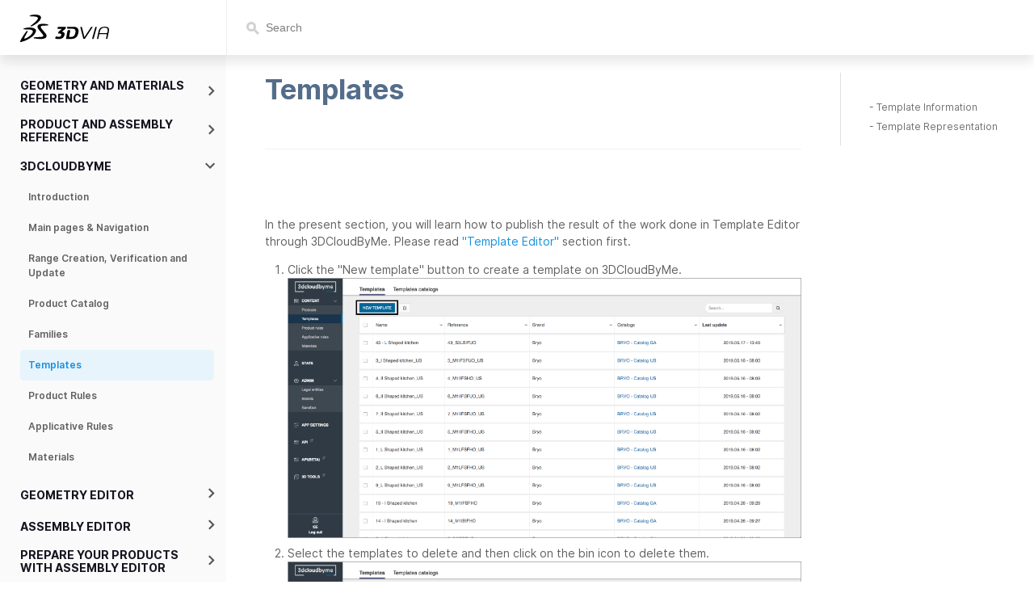

--- FILE ---
content_type: text/html
request_url: http://kitchen-doc.by.me/docs/range/3dcloud/3ddb_templates.html
body_size: 29247
content:
<!DOCTYPE html><html lang="en"><head><meta charSet="utf-8"/><meta http-equiv="X-UA-Compatible" content="IE=edge"/><title>Templates · HomeByMe for Kitchen Retailers Documentation</title><meta name="viewport" content="width=device-width, initial-scale=1.0"/><meta name="generator" content="Docusaurus"/><meta name="description" content="## &amp;nbsp;"/><meta name="docsearch:version" content="released"/><meta name="docsearch:language" content="en"/><meta property="og:title" content="Templates · HomeByMe for Kitchen Retailers Documentation"/><meta property="og:type" content="website"/><meta property="og:url" content="/index.html"/><meta property="og:description" content="## &amp;nbsp;"/><meta name="twitter:card" content="summary"/><meta name="robots" content="noindex"/><link rel="shortcut icon" href="/img/favicon/hbm.png"/><link rel="stylesheet" href="//cdnjs.cloudflare.com/ajax/libs/highlight.js/9.12.0/styles/default.min.css"/><script type="text/javascript" src="https://buttons.github.io/buttons.js"></script><script type="text/javascript" src="/js/ui.js"></script><script type="text/javascript" src="/js/search.js"></script><script src="https://unpkg.com/vanilla-back-to-top@7.1.14/dist/vanilla-back-to-top.min.js"></script><script>
        document.addEventListener('DOMContentLoaded', function() {
          addBackToTop(
            {"zIndex":100}
          )
        });
        </script><script src="/js/scrollSpy.js"></script><link rel="stylesheet" href="/css/main.css"/><script src="/js/codetabs.js"></script></head><body class="sideNavVisible separateOnPageNav"><div class="fixedHeaderContainer"><div class="headerWrapper wrapper"><header><a href="/"><img class="logo" src="/img/logos/Logo_3Dvia_black.svg" alt="HomeByMe for Kitchen Retailers Documentation"/></a><a href="/versions.html"><h3>released</h3></a><div class="navigationWrapper navigationSlider"><nav class="slidingNav"><ul class="nav-site nav-site-internal"><li class=""><a target="_self"></a></li></ul></nav></div></header></div></div><div class="navPusher singleRowMobileNav"><div class="docMainWrapper wrapper"><div class="docsNavContainer" id="docsNav"><nav class="toc"><div class="toggleNav"><section class="navWrapper wrapper"><div class="navBreadcrumb wrapper"><div class="navToggle" id="navToggler"><div class="hamburger-menu"><div class="line1"></div><div class="line2"></div><div class="line3"></div></div></div><h2><i>›</i><span>3DCloudByMe</span></h2><div class="tocToggler" id="tocToggler"><i class="icon-toc"></i></div></div><div class="navGroups"><div class="navGroup"><h3 class="navGroupCategoryTitle collapsible">Geometry and Materials Reference<span class="arrow"><svg width="24" height="24" viewBox="0 0 24 24"><path fill="#565656" d="M7.41 15.41L12 10.83l4.59 4.58L18 14l-6-6-6 6z"></path><path d="M0 0h24v24H0z" fill="none"></path></svg></span></h3><ul class="hide"><li class="navListItem"><a class="navItem" href="/docs/range/geometry-material-ref/materials_introduction.html">ByMe Geometry and Materials Reference</a></li><li class="navListItem"><a class="navItem" href="/docs/range/geometry-material-ref/geometry_import.html">Import Geometries</a></li><li class="navListItem"><a class="navItem" href="/docs/range/geometry-material-ref/geometry_materials.html">Import Materials</a></li><li class="navListItem"><a class="navItem" href="/docs/range/geometry-material-ref/geometry_lod.html">Level of Details (LOD) and Simplification</a></li><li class="navListItem"><a class="navItem" href="/docs/range/geometry-material-ref/geometry_lights.html">Product Lights</a></li><li class="navListItem"><a class="navItem" href="/docs/range/geometry-material-ref/geometry_recommendations.html">Recommendations</a></li><li class="navListItem"><a class="navItem" href="/docs/range/geometry-material-ref/geometry_variability.html">Preparing Models for Variability</a></li></ul></div><div class="navGroup"><h3 class="navGroupCategoryTitle collapsible">Product and Assembly Reference<span class="arrow"><svg width="24" height="24" viewBox="0 0 24 24"><path fill="#565656" d="M7.41 15.41L12 10.83l4.59 4.58L18 14l-6-6-6 6z"></path><path d="M0 0h24v24H0z" fill="none"></path></svg></span></h3><ul class="hide"><li class="navListItem"><a class="navItem" href="/docs/range/product-assembly-ref/assembly_products.html">Products</a></li><li class="navListItem"><a class="navItem" href="/docs/range/product-assembly-ref/assembly_pub_materials.html">Publication Materials</a></li><li class="navListItem"><a class="navItem" href="/docs/range/product-assembly-ref/assembly_parameters.html">Product Parameters</a></li><li class="navListItem"><a class="navItem" href="/docs/range/product-assembly-ref/assembly_working.html">Assemblies</a></li><li class="navListItem"><a class="navItem" href="/docs/range/product-assembly-ref/assembly_generic.html">Generic Products</a></li><li class="navListItem"><a class="navItem" href="/docs/range/product-assembly-ref/concepts_productrules.html">Product Rules</a></li><li class="navListItem"><a class="navItem" href="/docs/range/product-assembly-ref/assembly_overrides.html">Overrides</a></li><li class="navListItem"><a class="navItem" href="/docs/range/product-assembly-ref/assembly_collisions.html">Behaviors</a></li><li class="navListItem"><a class="navItem" href="/docs/range/product-assembly-ref/products_expired.html">Handling Expired Products</a></li><li class="navListItem"><a class="navItem" href="/docs/range/product-assembly-ref/products_priorities.html">Product Rank for Catalog Search</a></li></ul></div><div class="navGroup"><h3 class="navGroupCategoryTitle collapsible">3DCloudByMe<span class="arrow"><svg width="24" height="24" viewBox="0 0 24 24"><path fill="#565656" d="M7.41 15.41L12 10.83l4.59 4.58L18 14l-6-6-6 6z"></path><path d="M0 0h24v24H0z" fill="none"></path></svg></span></h3><ul class="hide"><li class="navListItem"><a class="navItem" href="/docs/range/3dcloud/3ddb_introduction.html">Introduction</a></li><li class="navListItem"><a class="navItem" href="/docs/range/3dcloud/3ddb_ui.html">Main pages &amp; Navigation</a></li><li class="navListItem"><a class="navItem" href="/docs/range/3dcloud/3ddb_products.html">Range Creation, Verification and Update</a></li><li class="navListItem"><a class="navItem" href="/docs/range/3dcloud/3ddb_catalogs.html">Product Catalog</a></li><li class="navListItem"><a class="navItem" href="/docs/range/3dcloud/3ddb_families.html">Families</a></li><li class="navListItem navListItemActive"><a class="navItem" href="/docs/range/3dcloud/3ddb_templates.html">Templates</a></li><li class="navListItem"><a class="navItem" href="/docs/range/3dcloud/3ddb_productrules.html">Product Rules</a></li><li class="navListItem"><a class="navItem" href="/docs/range/3dcloud/3ddb_apprules.html">Applicative Rules</a></li><li class="navListItem"><a class="navItem" href="/docs/range/3dcloud/3ddb_materials.html">Materials</a></li></ul></div><div class="navGroup"><h3 class="navGroupCategoryTitle collapsible">Geometry Editor<span class="arrow"><svg width="24" height="24" viewBox="0 0 24 24"><path fill="#565656" d="M7.41 15.41L12 10.83l4.59 4.58L18 14l-6-6-6 6z"></path><path d="M0 0h24v24H0z" fill="none"></path></svg></span></h3><ul class="hide"><li class="navListItem"><a class="navItem" href="/docs/range/geometry-editor/geometry_introduction.html">Introduction Geometry Editor</a></li><li class="navListItem"><a class="navItem" href="/docs/range/geometry-editor/geometry_ui.html">Working with Geometry Editor</a></li></ul></div><div class="navGroup"><h3 class="navGroupCategoryTitle collapsible">Assembly Editor<span class="arrow"><svg width="24" height="24" viewBox="0 0 24 24"><path fill="#565656" d="M7.41 15.41L12 10.83l4.59 4.58L18 14l-6-6-6 6z"></path><path d="M0 0h24v24H0z" fill="none"></path></svg></span></h3><ul class="hide"><li class="navListItem"><a class="navItem" href="/docs/range/assembly-editor/assembly_introduction.html">Introduction</a></li><li class="navListItem"><a class="navItem" href="/docs/range/assembly-editor/assembly_ui.html">Feature details</a></li></ul></div><div class="navGroup"><h3 class="navGroupCategoryTitle collapsible">Prepare your Products with Assembly Editor<span class="arrow"><svg width="24" height="24" viewBox="0 0 24 24"><path fill="#565656" d="M7.41 15.41L12 10.83l4.59 4.58L18 14l-6-6-6 6z"></path><path d="M0 0h24v24H0z" fill="none"></path></svg></span></h3><ul class="hide"><li class="navListItem"><a class="navItem" href="/docs/range/use-assembly-editor/position_legs.html">Define Leg Position</a></li><li class="navListItem"><a class="navItem" href="/docs/range/use-assembly-editor/position_handles.html">Define Handle Position and Orientation</a></li><li class="navListItem"><a class="navItem" href="/docs/range/use-assembly-editor/position_plinths.html">Define Plinth Position</a></li><li class="navListItem"><a class="navItem" href="/docs/range/use-assembly-editor/position_risers.html">Define Riser Position</a></li><li class="navListItem"><a class="navItem" href="/docs/range/use-assembly-editor/position_worktops.html">Define Worktop Position</a></li><li class="navListItem"><a class="navItem" href="/docs/range/use-assembly-editor/position_cutouts.html">Define Worktop Cut-Out Position</a></li><li class="navListItem"><a class="navItem" href="/docs/range/use-assembly-editor/position_wallpanels.html">Define Wall Panel and Wall Edge Strip Position</a></li><li class="navListItem"><a class="navItem" href="/docs/range/use-assembly-editor/position_cornices.html">Define Cornice Position</a></li><li class="navListItem"><a class="navItem" href="/docs/range/use-assembly-editor/position_decostrips.html">Define Decoration Strip Position</a></li><li class="navListItem"><a class="navItem" href="/docs/range/use-assembly-editor/prepare_cabeditor.html">Prepare Products for the Cabinet Editor</a></li></ul></div><div class="navGroup"><h3 class="navGroupCategoryTitle collapsible">Template Editor<span class="arrow"><svg width="24" height="24" viewBox="0 0 24 24"><path fill="#565656" d="M7.41 15.41L12 10.83l4.59 4.58L18 14l-6-6-6 6z"></path><path d="M0 0h24v24H0z" fill="none"></path></svg></span></h3><ul class="hide"><li class="navListItem"><a class="navItem" href="/docs/range/template-editor/template_introduction.html">Introduction to Templates</a></li><li class="navListItem"><a class="navItem" href="/docs/range/template-editor/template_groups.html">Template and Product Groups</a></li><li class="navListItem"><a class="navItem" href="/docs/range/template-editor/template_circulation.html">Areas of Circulation</a></li><li class="navListItem"><a class="navItem" href="/docs/range/template-editor/template_constraints.html">Create Constraints</a></li><li class="navListItem"><a class="navItem" href="/docs/range/template-editor/template_generic.html">Generic Templates</a></li><li class="navListItem"><a class="navItem" href="/docs/range/template-editor/template_maintain.html">Templates and Modified Products</a></li><li class="navListItem"><a class="navItem" href="/docs/range/template-editor/template_overload_parameter.html">Template Overload Parameters</a></li><li class="navListItem"><a class="navItem" href="/docs/range/template-editor/template_room_layout_impact.html">Room&#x27;s Layout Impact</a></li></ul></div><div class="navGroup"><h3 class="navGroupCategoryTitle collapsible">Template Creation Best Practices<span class="arrow"><svg width="24" height="24" viewBox="0 0 24 24"><path fill="#565656" d="M7.41 15.41L12 10.83l4.59 4.58L18 14l-6-6-6 6z"></path><path d="M0 0h24v24H0z" fill="none"></path></svg></span></h3><ul class="hide"><li class="navListItem"><a class="navItem" href="/docs/range/template-best-practices/best_template.html">Around Templates</a></li><li class="navListItem"><a class="navItem" href="/docs/range/template-best-practices/best_templatestrategy.html">Template Strategy</a></li><li class="navListItem"><a class="navItem" href="/docs/range/template-best-practices/best_ishapes.html">I-Shape Templates</a></li><li class="navListItem"><a class="navItem" href="/docs/range/template-best-practices/best_lshapes.html">L-Shape Templates</a></li><li class="navListItem"><a class="navItem" href="/docs/range/template-best-practices/best_llshapes.html">ll-Shape Templates</a></li><li class="navListItem"><a class="navItem" href="/docs/range/template-best-practices/best_Ushapes.html">U-Shapes Templates</a></li></ul></div><div class="navGroup"><h3 class="navGroupCategoryTitle collapsible">Set up your Range through 3DCloudByMe<span class="arrow"><svg width="24" height="24" viewBox="0 0 24 24"><path fill="#565656" d="M7.41 15.41L12 10.83l4.59 4.58L18 14l-6-6-6 6z"></path><path d="M0 0h24v24H0z" fill="none"></path></svg></span></h3><ul class="hide"><li class="navListItem"><a class="navItem" href="/docs/range/setup-3dcloud/setup_intro.html">Set Up your Range through 3DCloudByMe</a></li><li class="navListItem"><a class="navItem" href="/docs/range/setup-3dcloud/setup_materials.html">Set Up Materials</a></li><div class="navGroup subNavGroup"><h4 class="navGroupSubcategoryTitle">Set Up Products</h4><ul><li class="navListItem"><a class="navItem" href="/docs/range/setup-3dcloud/products/setup_legs.html">Set Up Legs</a></li><li class="navListItem"><a class="navItem" href="/docs/range/setup-3dcloud/products/setup_handles.html">Set Up Handles</a></li><li class="navListItem"><a class="navItem" href="/docs/range/setup-3dcloud/products/setup_plinths.html">Set Up Plinths</a></li><li class="navListItem"><a class="navItem" href="/docs/range/setup-3dcloud/products/setup_risers.html">Set Up Risers</a></li><li class="navListItem"><a class="navItem" href="/docs/range/setup-3dcloud/products/setup_coverpanels.html">Set Up Cover Panels</a></li><li class="navListItem"><a class="navItem" href="/docs/range/setup-3dcloud/products/setup_worktops.html">Set Up Worktops</a></li><li class="navListItem"><a class="navItem" href="/docs/range/setup-3dcloud/products/setup_sinkstaps.html">Set Up Sinks and Taps</a></li><li class="navListItem"><a class="navItem" href="/docs/range/setup-3dcloud/products/setup_wallpanels.html">Set Up Wall Panels</a></li><li class="navListItem"><a class="navItem" href="/docs/range/setup-3dcloud/products/setup_rails.html">Set Up Suspension Rails</a></li><li class="navListItem"><a class="navItem" href="/docs/range/setup-3dcloud/products/setup_drainergrooves.html">Set Up Drainer Grooves</a></li><li class="navListItem"><a class="navItem" href="/docs/range/setup-3dcloud/products/setup_coverings.html">Set Up Coverings</a></li></ul></div><div class="navGroup subNavGroup"><h4 class="navGroupSubcategoryTitle">Set Up Finishes</h4><ul><li class="navListItem"><a class="navItem" href="/docs/range/setup-3dcloud/finishes/setup_fillers.html">Set Up Fillers</a></li><li class="navListItem"><a class="navItem" href="/docs/range/setup-3dcloud/finishes/setup_walledgestrips.html">Set Up Wall Edge Strips</a></li><li class="navListItem"><a class="navItem" href="/docs/range/setup-3dcloud/finishes/setup_cornices.html">Set Up Cornices</a></li><li class="navListItem"><a class="navItem" href="/docs/range/setup-3dcloud/finishes/setup_decolegs.html">Set Up Decorative Legs</a></li><li class="navListItem"><a class="navItem" href="/docs/range/setup-3dcloud/finishes/setup_decoplinths.html">Set Up Decorative Plinths</a></li><li class="navListItem"><a class="navItem" href="/docs/range/setup-3dcloud/finishes/setup_decostrips.html">Set Up Decoration Strips</a></li></ul></div><li class="navListItem"><a class="navItem" href="/docs/range/setup-3dcloud/setup_productcard.html">Set Up the Product Card</a></li><li class="navListItem"><a class="navItem" href="/docs/range/setup-3dcloud/setup_pricing.html">Set Up the Pricing</a></li><li class="navListItem"><a class="navItem" href="/docs/range/setup-3dcloud/setup_behaviors.html">Set Up the Behaviors</a></li><li class="navListItem"><a class="navItem" href="/docs/range/setup-3dcloud/setup_roomobjects.html">Set Up Room Objects</a></li><li class="navListItem"><a class="navItem" href="/docs/range/setup-3dcloud/setup_openings.html">Set Up Openings (doors &amp; windows)</a></li><li class="navListItem"><a class="navItem" href="/docs/range/setup-3dcloud/setup_technicalelements.html">Set Up Symbols (annotations)</a></li><li class="navListItem"><a class="navItem" href="/docs/range/setup-3dcloud/setup_mouldings.html">Set Up Mouldings</a></li></ul></div><div class="navGroup"><h3 class="navGroupCategoryTitle collapsible">Set Up your Range through API<span class="arrow"><svg width="24" height="24" viewBox="0 0 24 24"><path fill="#565656" d="M7.41 15.41L12 10.83l4.59 4.58L18 14l-6-6-6 6z"></path><path d="M0 0h24v24H0z" fill="none"></path></svg></span></h3><ul class="hide"><li class="navListItem"><a class="navItem" href="/docs/range/setup-api/dev_setupmaterials.html">Set Up Materials through API</a></li><div class="navGroup subNavGroup"><h4 class="navGroupSubcategoryTitle">Set Up Products</h4><ul><li class="navListItem"><a class="navItem" href="/docs/range/setup-api/products/dev_setuplegs.html">Set Up Legs through API</a></li><li class="navListItem"><a class="navItem" href="/docs/range/setup-api/products/dev_setuphandles.html">Set Up Handles through API</a></li><li class="navListItem"><a class="navItem" href="/docs/range/setup-api/products/dev_setupplinths.html">Set Up Plinths through API</a></li><li class="navListItem"><a class="navItem" href="/docs/range/setup-api/products/dev_setuprisers.html">Set Up Risers through API</a></li><li class="navListItem"><a class="navItem" href="/docs/range/setup-api/products/dev_setupcoverpanels.html">Set Up Cover Panels through API</a></li><li class="navListItem"><a class="navItem" href="/docs/range/setup-api/products/dev_setupworktops.html">Set Up Worktops through API</a></li><li class="navListItem"><a class="navItem" href="/docs/range/setup-api/products/dev_setupwallpanels.html">Set Up Wall Panels through API</a></li><li class="navListItem"><a class="navItem" href="/docs/range/setup-api/products/dev_setuprails.html">Set Up Suspension Rails through API</a></li></ul></div><div class="navGroup subNavGroup"><h4 class="navGroupSubcategoryTitle">Set Up Finishes</h4><ul><li class="navListItem"><a class="navItem" href="/docs/range/setup-api/finishes/dev_setupfillers.html">Set Up Fillers through API</a></li><li class="navListItem"><a class="navItem" href="/docs/range/setup-api/finishes/dev_setupwalledgestrips.html">Set Up Wall Edge Strips through API</a></li><li class="navListItem"><a class="navItem" href="/docs/range/setup-api/finishes/dev_setupcornices.html">Set Up Cornices through API</a></li><li class="navListItem"><a class="navItem" href="/docs/range/setup-api/finishes/dev_setupdecolegs.html">Set Up Decorative Legs through API</a></li><li class="navListItem"><a class="navItem" href="/docs/range/setup-api/finishes/dev_setupdecoplinths.html">Set Up Decorative Plinths through API</a></li><li class="navListItem"><a class="navItem" href="/docs/range/setup-api/finishes/dev_setupdecostrips.html">Set Up Decoration Strips through API</a></li></ul></div><li class="navListItem"><a class="navItem" href="/docs/range/setup-api/dev_setupbehaviors.html">Set Up the Behaviors through API</a></li><li class="navListItem"><a class="navItem" href="/docs/range/setup-api/dev_setupcabeditors.html">Define Anchor Points through API</a></li><li class="navListItem"><a class="navItem" href="/docs/range/setup-api/dev_setuproomobjects.html">Set Up Room Objects through API</a></li><li class="navListItem"><a class="navItem" href="/docs/range/setup-api/dev_setupopenings.html">Set Up Openings through API</a></li></ul></div><div class="navGroup"><h3 class="navGroupCategoryTitle collapsible">Tutorials<span class="arrow"><svg width="24" height="24" viewBox="0 0 24 24"><path fill="#565656" d="M7.41 15.41L12 10.83l4.59 4.58L18 14l-6-6-6 6z"></path><path d="M0 0h24v24H0z" fill="none"></path></svg></span></h3><ul class="hide"><li class="navListItem"><a class="navItem" href="/docs/range/tutorials/tuto1_introduction.html">Create a Base Cabinet</a></li><li class="navListItem"><a class="navItem" href="/docs/range/tutorials/tuto1_step1.html">Step 1 – Modeling</a></li><li class="navListItem"><a class="navItem" href="/docs/range/tutorials/tuto1_step2.html">Step 2 – Geometry Editor</a></li><li class="navListItem"><a class="navItem" href="/docs/range/tutorials/tuto1_step3.html">Step 3 – Set Up Products</a></li><li class="navListItem"><a class="navItem" href="/docs/range/tutorials/tuto1_step4.html">Step 4 ­– Catalog</a></li><li class="navListItem"><a class="navItem" href="/docs/range/tutorials/tuto1_step5concepts.html">Step 5 – Assembly Editor</a></li><li class="navListItem"><a class="navItem" href="/docs/range/tutorials/tuto1_step5boxlegs.html">Step 5.a – ‘Box and Legs’ Sub-Assembly</a></li><li class="navListItem"><a class="navItem" href="/docs/range/tutorials/tuto1_step5fronthandle.html">Step 5.b – ‘Front and Handle’ Sub-Assembly</a></li><li class="navListItem"><a class="navItem" href="/docs/range/tutorials/tuto1_step5topassembly.html">Step 5.c – Top-Assembly</a></li><li class="navListItem"><a class="navItem" href="/docs/range/tutorials/tuto1_step6.html">Step 6 – Save the Cabinet as Product</a></li><li class="navListItem"><a class="navItem" href="/docs/range/tutorials/tuto1_step7.html">Step 7 – Kitchen Planner</a></li><li class="navListItem"><a class="navItem" href="/docs/range/tutorials/tuto1_conclusion.html">Conclusion</a></li><li class="navListItem"><a class="navItem" href="/docs/range/tutorials/tuto1_app1.html">App. 1 – Check-List</a></li><li class="navListItem"><a class="navItem" href="/docs/range/tutorials/tuto1_app2.html">App. 2 - Base Cabinet Parameters</a></li><li class="navListItem"><a class="navItem" href="/docs/range/tutorials/tuto1_app3.html">App. 3 – Advanced Information</a></li></ul></div><div class="navGroup"><h3 class="navGroupCategoryTitle collapsible">Troubleshooting in the Planner<span class="arrow"><svg width="24" height="24" viewBox="0 0 24 24"><path fill="#565656" d="M7.41 15.41L12 10.83l4.59 4.58L18 14l-6-6-6 6z"></path><path d="M0 0h24v24H0z" fill="none"></path></svg></span></h3><ul class="hide"><li class="navListItem"><a class="navItem" href="/docs/range/troubleshooting/setup_troubleshooting.html">Troubleshooting in the Planner</a></li></ul></div></div></section></div><script>
            var coll = document.getElementsByClassName('collapsible');
            var checkActiveCategory = true;
            for (var i = 0; i < coll.length; i++) {
              var links = coll[i].nextElementSibling.getElementsByTagName('*');
              if (checkActiveCategory){
                for (var j = 0; j < links.length; j++) {
                  if (links[j].classList.contains('navListItemActive')){
                    coll[i].nextElementSibling.classList.toggle('hide');
                    coll[i].childNodes[1].classList.toggle('rotate');
                    checkActiveCategory = false;
                    break;
                  }
                }
              }

              coll[i].addEventListener('click', function() {
                var arrow = this.childNodes[1];
                arrow.classList.toggle('rotate');
                var content = this.nextElementSibling;
                content.classList.toggle('hide');
              });
            }

            document.addEventListener('DOMContentLoaded', function() {
              createToggler('#navToggler', '#docsNav', 'docsSliderActive');
              createToggler('#tocToggler', 'body', 'tocActive');

              var headings = document.querySelector('.toc-headings');
              headings && headings.addEventListener('click', function(event) {
                var el = event.target;
                while(el !== headings){
                  if (el.tagName === 'A') {
                    document.body.classList.remove('tocActive');
                    break;
                  } else{
                    el = el.parentNode;
                  }
                }
              }, false);

              function createToggler(togglerSelector, targetSelector, className) {
                var toggler = document.querySelector(togglerSelector);
                var target = document.querySelector(targetSelector);

                if (!toggler) {
                  return;
                }

                toggler.onclick = function(event) {
                  event.preventDefault();

                  target.classList.toggle(className);
                };
              }
            });
        </script></nav></div><div class="container mainContainer docsContainer"><div class="wrapper"><div class="post"><header class="postHeader"><h1 id="__docusaurus" class="postHeaderTitle">Templates</h1></header><article><div><span><h2><a class="anchor" aria-hidden="true" id="nbsp"></a><a href="#nbsp" aria-hidden="true" class="hash-link"><svg class="hash-link-icon" aria-hidden="true" height="16" version="1.1" viewBox="0 0 16 16" width="16"><path fill-rule="evenodd" d="M4 9h1v1H4c-1.5 0-3-1.69-3-3.5S2.55 3 4 3h4c1.45 0 3 1.69 3 3.5 0 1.41-.91 2.72-2 3.25V8.59c.58-.45 1-1.27 1-2.09C10 5.22 8.98 4 8 4H4c-.98 0-2 1.22-2 2.5S3 9 4 9zm9-3h-1v1h1c1 0 2 1.22 2 2.5S13.98 12 13 12H9c-.98 0-2-1.22-2-2.5 0-.83.42-1.64 1-2.09V6.25c-1.09.53-2 1.84-2 3.25C6 11.31 7.55 13 9 13h4c1.45 0 3-1.69 3-3.5S14.5 6 13 6z"></path></svg></a> </h2>
<p>In the present section, you will learn how to publish the result of the work done in Template Editor through 3DCloudByMe. Please read <a href="../../range/template-editor/template_introduction.html">&quot;Template Editor&quot;</a> section first.</p>
<ol>
<li>Click the &quot;New template&quot; button to create a template on 3DCloudByMe.<br>
<img src="/img/3dcloud/template.png" alt="Template"></li>
<li>Select the templates to delete and then click on the bin icon to delete them.<br>
<img src="/img/3dcloud/template2.png" alt="Template2"></li>
</ol>
<h3><a class="anchor" aria-hidden="true" id="template-information"></a><a href="#template-information" aria-hidden="true" class="hash-link"><svg class="hash-link-icon" aria-hidden="true" height="16" version="1.1" viewBox="0 0 16 16" width="16"><path fill-rule="evenodd" d="M4 9h1v1H4c-1.5 0-3-1.69-3-3.5S2.55 3 4 3h4c1.45 0 3 1.69 3 3.5 0 1.41-.91 2.72-2 3.25V8.59c.58-.45 1-1.27 1-2.09C10 5.22 8.98 4 8 4H4c-.98 0-2 1.22-2 2.5S3 9 4 9zm9-3h-1v1h1c1 0 2 1.22 2 2.5S13.98 12 13 12H9c-.98 0-2-1.22-2-2.5 0-.83.42-1.64 1-2.09V6.25c-1.09.53-2 1.84-2 3.25C6 11.31 7.55 13 9 13h4c1.45 0 3-1.69 3-3.5S14.5 6 13 6z"></path></svg></a>Template Information</h3>
<ol start="3">
<li>The mapping between the template information provided in 3DCloudByMe and the display in the planner is straightforward in the following example:<br>
<img src="/img/3dcloud/templateinfo.png" alt="Template Information">  <br>
<img src="/img/3dcloud/templateinfo2.png" alt="Template Information2">  <br>
<img src="/img/3dcloud/templateinfo3.png" alt="Template Information3">  <br>
The website link is not currently used.</li>
<li>Free tags must match the output of the need mapping flow built during website integration. In this example, this template will be proposed to users selecting an L shaped kitchen, an integrated fridge, and an oven located under worktop during their need mapping.<br>
<img src="/img/3dcloud/templateinfo4.png" alt="Template Information4"></li>
</ol>
<h3><a class="anchor" aria-hidden="true" id="template-representation"></a><a href="#template-representation" aria-hidden="true" class="hash-link"><svg class="hash-link-icon" aria-hidden="true" height="16" version="1.1" viewBox="0 0 16 16" width="16"><path fill-rule="evenodd" d="M4 9h1v1H4c-1.5 0-3-1.69-3-3.5S2.55 3 4 3h4c1.45 0 3 1.69 3 3.5 0 1.41-.91 2.72-2 3.25V8.59c.58-.45 1-1.27 1-2.09C10 5.22 8.98 4 8 4H4c-.98 0-2 1.22-2 2.5S3 9 4 9zm9-3h-1v1h1c1 0 2 1.22 2 2.5S13.98 12 13 12H9c-.98 0-2-1.22-2-2.5 0-.83.42-1.64 1-2.09V6.25c-1.09.53-2 1.84-2 3.25C6 11.31 7.55 13 9 13h4c1.45 0 3-1.69 3-3.5S14.5 6 13 6z"></path></svg></a>Template Representation</h3>
<ol start="5">
<li>The user should click on &quot;Upload Template&quot; to provide the BMTProj file built with the template editor.</li>
<li>Click save.<br>
<img src="/img/3dcloud/templaterep.png" alt="Template Representation">  <br>
 </li>
</ol>
</span></div></article></div><div class="docs-prevnext"><a class="docs-prev button" href="/docs/range/3dcloud/3ddb_families.html"><span class="arrow-prev">← </span><span>Previous</span></a><a class="docs-next button" href="/docs/range/3dcloud/3ddb_productrules.html"><span>Next</span><span class="arrow-next"> →</span></a></div></div></div><nav class="onPageNav"><ul class="toc-headings"><li><a href="#nbsp"> </a><ul class="toc-headings"><li><a href="#template-information">Template Information</a></li><li><a href="#template-representation">Template Representation</a></li></ul></li></ul></nav></div><footer class="nav-footer" id="footer"><a href="https://www.3ds.com/fr/produits-et-services/3dvia/" target="_blank" rel="noreferrer noopener" class="fbOpenSource"><img src="/img/logos/Logo_3Dvia_black.svg" alt="3DVIA Documentation" width="170" height="45"/></a><section class="copyright">Copyright © 2025 Dassault Systèmes</section></footer></div></body></html>

--- FILE ---
content_type: text/css
request_url: http://kitchen-doc.by.me/css/main.css
body_size: 43572
content:
a,abbr,acronym,address,applet,article,aside,audio,b,big,blockquote,body,canvas,caption,center,cite,code,dd,del,details,dfn,div,dl,dt,em,embed,fieldset,figcaption,figure,footer,form,h1,h2,h3,h4,h5,h6,header,hgroup,html,i,iframe,img,ins,kbd,label,legend,li,mark,menu,nav,object,ol,output,p,pre,q,ruby,s,samp,section,small,span,strike,strong,sub,summary,sup,table,tbody,td,tfoot,th,thead,time,tr,tt,u,ul,var,video{border:0;font:inherit;font-size:100%;margin:0;padding:0;vertical-align:baseline}body{color:#24292e;font-family:-apple-system,BlinkMacSystemFont,Segoe UI,Helvetica,Arial,sans-serif,Apple Color Emoji,Segoe UI Emoji,Segoe UI Symbol;font-size:16px;line-height:1.5;-ms-text-size-adjust:100%;-webkit-text-size-adjust:100%;word-wrap:break-word}*{box-sizing:border-box}b,strong{font-weight:600}em,i{font-style:italic}[type=checkbox]{box-sizing:border-box;padding:0}a,a:hover{text-decoration:none}a:hover{color:#1491dd}a:active,a:hover{outline-width:0}a:not([href]){color:inherit;text-decoration:none}p{margin-bottom:1em;margin-top:0}h1,h2,h3,h4,h5,h6{color:inherit;font-weight:600;line-height:1.25;margin-bottom:16px;margin-top:1.5em}h1{font-size:32px}h2{font-size:24px}h4{font-size:16px}h5{font-size:14px}h6{font-size:13.6px}ol,ul{margin-bottom:1em;margin-top:0;padding-left:2em}ol ol,ul ol{list-style-type:lower-roman}ol ol,ol ul,ul ol,ul ul{margin-bottom:0;margin-top:0}ol ol ol,ol ul ol,ul ol ol,ul ul ol{list-style-type:lower-alpha}li{word-wrap:break-all}li>p{margin-top:1em}li+li{margin-top:.25em}img{border-style:none;box-sizing:content-box;max-width:100%}img[align=right]{padding-left:1.25em}img[align=left]{padding-right:1.25em}table{border-collapse:collapse;border-spacing:0;display:block;margin-bottom:16px;margin-top:0;overflow:auto;width:100%}table tr{background-color:transparent;border-top:1px solid #dfe2e5}table tr:nth-child(2n){background-color:#f6f8fa}table td,table th{border:1px solid #dfe2e5;padding:6px 13px}table th{background-color:inherit;font-weight:600}table td,table th{color:inherit}blockquote{color:#6a737d;font-size:16px;margin:0 0 16px;padding:0 1em}blockquote>:first-child{margin-top:0}blockquote>:last-child{margin-bottom:0}code{background-color:rgba(27,31,35,.05);border-radius:3px;color:inherit;font-family:SFMono-Regular,Menlo,Monaco,Consolas,Liberation Mono,Courier New,monospace;font-size:85%;margin:0;padding:3.2px 6.4px}pre{margin-bottom:16px}pre code{background-color:transparent;border:0;display:inline;font-size:85%;line-height:inherit;margin:0;max-width:auto;overflow:visible;padding:0;white-space:pre;word-break:normal;word-wrap:normal}kbd{background-color:#fafbfc;border:1px solid #d1d5da;border-bottom-color:#c6cbd1;border-radius:3px;box-shadow:inset 0 -1px 0 #c6cbd1;color:#444d56;display:inline-block;font-family:SFMono-Regular,Menlo,Monaco,Consolas,Liberation Mono,Courier New,monospace;font-size:68.75%;line-height:10px;padding:3px 5px;vertical-align:middle}hr{border:1px solid #dfe2e5;box-sizing:content-box;margin:1.5em 0;overflow:hidden;padding:0}hr:after,hr:before{content:"";display:table}hr:after{clear:both}body{background-color:#fff;min-height:100vh;text-rendering:optimizeLegibility}@media only screen and (min-width:736px){body{display:flex;flex-direction:column}}article:after,article:before{content:"";display:table}article:after{clear:both}article>:first-child{margin-top:0}article>:last-child{margin-bottom:0}article iframe,article p img{display:block;margin-left:auto;margin-right:auto;max-width:100%}.anchor{display:block;position:relative;top:-80px}.hash-link{line-height:1;margin-left:-20px;opacity:0;padding-right:4px;transition:opacity .3s}.hash-link:hover{opacity:1!important;transition:none}.hash-link .hash-link-icon{vertical-align:middle}.button{border:1px solid #1491dd;border-radius:3px;color:#1491dd;display:inline-block;font-size:14px;font-weight:400;line-height:1.2em;padding:10px;text-decoration:none!important;text-transform:uppercase;transition:background .3s,color .3s}.button:hover{background:#1491dd;color:#fff}h1:hover .hash-link,h2:hover .hash-link,h3:hover .hash-link,h4:hover .hash-link{opacity:.5;transition:none}blockquote{background-color:rgba(255,229,100,.3);border-left:8px solid #ffe564;padding:15px 30px 15px 15px}.wrapper{margin:0 auto;max-width:1100px;padding:0 20px}.wrapper blockquote>p:first-child{padding-top:0}.center{display:block}.center,.homeContainer{text-align:center}.homeContainer .homeWrapper{padding:2em 10px}.homeContainer .homeWrapper .wrapper{margin:0 auto;max-width:900px;padding:0 20px}.homeContainer .homeWrapper .projectLogo img{height:100px;margin-bottom:0}.homeContainer .homeWrapper #project_title{font-size:300%;letter-spacing:-.08em;line-height:1em;margin-bottom:80px}.homeContainer .homeWrapper #project_tagline{font-size:200%;letter-spacing:-.04em;line-height:1em}.projectLogo{display:none;pointer-events:none}.projectLogo img{height:100px;margin-bottom:0}.projectIntro{margin:40px 0}.projectTitle{color:#1491dd;font-size:250%;line-height:1em}.projectTitle>small{display:block;font-weight:400;font-size:50%;line-height:1em;margin:.7em 0 1.3em}@media only screen and (min-width:480px){.projectTitle{font-size:300%;margin:.3em 0}.projectLogo img{height:200px;margin-bottom:10px}.homeContainer .homeWrapper{padding-left:10px;padding-right:10px}}@media only screen and (min-width:736px){.homeContainer .homeWrapper{position:relative}.homeContainer .homeWrapper #inner{max-width:600px;padding-right:40px}}@media only screen and (min-width:1200px){.homeContainer .homeWrapper #inner{max-width:750px}.homeContainer .homeWrapper .projectLogo{align-items:center;bottom:0;display:flex;justify-content:flex-end;left:0;padding:2em 100px 4em;position:absolute;right:0;top:0}.homeContainer .homeWrapper .projectLogo img{height:100%;max-height:250px}}@media only screen and (min-width:1500px){.homeContainer .homeWrapper #inner{max-width:1100px;padding-bottom:40px;padding-top:40px}.wrapper{max-width:1400px}}.mainContainer{flex:1 1 0%;max-width:100%;padding:40px 0}.mainContainer .wrapper{text-align:left}.mainContainer .wrapper .allShareBlock{padding:10px 0}.mainContainer .wrapper .allShareBlock .pluginBlock{margin:12px 0;padding:0}.mainContainer .wrapper .post{position:relative}.mainContainer .wrapper .post.basicPost{margin-top:30px}.mainContainer .wrapper .post .postHeader{margin-bottom:16px}.mainContainer .wrapper .post .postHeaderTitle{margin-top:0;padding:0}.docsContainer .wrapper .post .postHeader:before,.docsContainer .wrapper .post .postHeaderTitle:before{content:"";display:block;height:90px;margin-top:-90px;visibility:hidden;pointer-events:none}.mainContainer .wrapper .post .postSocialPlugins{padding-top:1em}.mainContainer .wrapper .post .docPagination{background:#1491dd;bottom:0;left:0;position:absolute;right:0}.mainContainer .wrapper .post .docPagination .pager{display:inline-block;width:50%}.mainContainer .wrapper .post .docPagination .pagingNext{float:right;text-align:right}.mainContainer .wrapper .post .docPagination a{border:none;color:#fff;display:block;padding:4px 12px}.mainContainer .wrapper .post .docPagination a:hover{background-color:#f9f9f9;color:#393939}.mainContainer .wrapper .post .docPagination a .pagerLabel{display:inline}.mainContainer .wrapper .post .docPagination a .pagerTitle{display:none}@media only screen and (min-width:480px){.mainContainer .wrapper .post .docPagination a .pagerLabel{display:none}.mainContainer .wrapper .post .docPagination a .pagerTitle{display:inline}}@media only screen and (min-width:1024px){.mainContainer .wrapper .post{display:block}.mainContainer .wrapper .posts .post{width:100%}}@media only screen and (max-width:1023px){.docsContainer .wrapper .post .postHeader:before,.docsContainer .wrapper .post .postHeaderTitle:before{content:"";display:block;height:200px;margin-top:-200px;visibility:hidden;pointer-events:none}}.fixedHeaderContainer{background:#1491dd;color:#fff;min-height:50px;padding:8px 0;position:fixed;width:100%;z-index:9999;transform:translateZ(0)}@media only screen and (min-width:1024px){.fixedHeaderContainer{flex-shrink:0}}.fixedHeaderContainer a{align-items:center;border:0;color:#fff;display:flex;flex-flow:row nowrap;height:34px;z-index:10000}.fixedHeaderContainer header{display:flex;flex-flow:row nowrap;position:relative;text-align:left}.fixedHeaderContainer header img{height:100%;margin-right:10px}.fixedHeaderContainer header .headerTitle{font-size:1.25em;margin:0}.fixedHeaderContainer header .headerTitleWithLogo{display:block;font-size:1.25em;line-height:18px;margin:0;position:relative;z-index:9999}.fixedHeaderContainer header h3{color:#fff;font-size:16px;margin:0 0 0 10px;text-decoration:underline}@media (max-width:480px){.headerTitle{font-size:17px}.headerTitleWithLogo{display:none!important}}.promoSection{display:flex;flex-flow:column wrap;font-size:125%;line-height:1.6em;position:relative;z-index:99}.promoSection .promoRow{padding:10px 0}.promoSection .promoRow .pluginWrapper{display:block}.promoSection .promoRow .pluginWrapper.ghStarWrapper,.promoSection .promoRow .pluginWrapper.ghWatchWrapper{height:28px}.promoSection .promoRow .pluginRowBlock{display:flex;flex-wrap:wrap;justify-content:center;margin:0 -2px}.promoSection .promoRow .pluginRowBlock .pluginWrapper{padding:0 2px}.promoSection .promoRow .pluginRowBlock iframe{margin-left:2px;margin-top:5px}input[type=search]{-moz-appearance:none;-webkit-appearance:none}.navSearchWrapper{align-items:center;align-self:center;display:flex;justify-content:center;position:absolute;right:10px;top:10px}.navSearchWrapper:before{border:3px solid #e5e5e5;border-radius:50%;content:" ";display:block;height:6px;left:15px;position:absolute;top:50%;transform:translateY(-58%);width:6px;z-index:1}.navSearchWrapper:after{background:#e5e5e5;content:" ";height:7px;left:24px;position:absolute;top:55%;transform:rotate(-45deg);width:3px;z-index:1}.navSearchWrapper .aa-dropdown-menu{background:#f9f9f9;border:3px solid rgba(57,57,57,.25);color:#393939;font-size:14px;left:auto!important;line-height:1.2em;right:0!important}.navSearchWrapper .aa-dropdown-menu .algolia-docsearch-suggestion--category-header{background:#1491dd;color:#fff;font-size:14px;font-weight:400}.navSearchWrapper .aa-dropdown-menu .algolia-docsearch-suggestion--category-header .algolia-docsearch-suggestion--highlight{background-color:#1491dd;color:#fff}.navSearchWrapper .aa-dropdown-menu .algolia-docsearch-suggestion--subcategory-column .algolia-docsearch-suggestion--highlight,.navSearchWrapper .aa-dropdown-menu .algolia-docsearch-suggestion--title .algolia-docsearch-suggestion--highlight{color:#1491dd}.navSearchWrapper .aa-dropdown-menu .algolia-docsearch-suggestion--subcategory-column,.navSearchWrapper .aa-dropdown-menu .algolia-docsearch-suggestion__secondary{border-color:rgba(57,57,57,.3)}input#search_input_react{background-color:rgba(0,0,0,.2);border:none;border-radius:20px;color:#fff;font-size:14px;font-weight:300;line-height:20px;outline:none;padding-left:25px;position:relative;transition:width .5s ease;width:170px}.navSearchWrapper:before{left:24px}.navSearchWrapper:after{left:35px}input#search_input_react:active,input#search_input_react:focus{color:#fff;width:220px}.navigationSlider .slidingNav .navSearchWrapper .algolia-docsearch-footer a{height:auto}@media only screen and (max-width:735px){.navSearchWrapper{width:40%}}input::-moz-placeholder{color:#e5e5e5}input:-ms-input-placeholder{color:#e5e5e5}input::placeholder{color:#e5e5e5}.hljs{padding:1.25rem 1.5rem}.gridBlock{padding:0}.gridBlock>*{box-sizing:border-box}.gridBlock .fourByGridBlock img,.gridBlock .threeByGridBlock img,.gridBlock .twoByGridBlock img{max-width:100%}.gridBlock .gridClear{clear:both}@media only screen and (max-width:735px){.gridBlock .fourByGridBlock{flex:1 0 26%}}@media only screen and (min-width:736px){.gridBlock{display:flex;flex-direction:row;flex-wrap:wrap}.gridBlock>*{margin:0 12px}.gridBlock>:first-child{margin-left:0}.gridBlock>:last-child{margin-right:0}.gridBlock .twoByGridBlock{flex:1 0 40%}.gridBlock .threeByGridBlock{flex:1 0 26%}.gridBlock .fourByGridBlock{flex:1 0 20%}h2+.gridBlock{padding-top:20px}}@media only screen and (min-width:1400px){.gridBlock{display:flex;flex-direction:row;flex-wrap:wrap}}.alignCenter{text-align:center}.alignRight{text-align:right}.imageAlignSide{display:flex;flex-flow:row wrap}.blockImage{max-width:730px}.imageAlignSide .blockImage{flex:0 1 500px;max-width:500px}@media only screen and (max-width:735px){.imageAlignSide .blockImage{display:none}}.imageAlignSide .blockContent{flex:1 1}.imageAlignBottom .blockImage{margin:0 auto 20px;max-width:730px}.imageAlignBottom.alignCenter .blockImage{margin-left:auto;margin-right:auto}.imageAlignTop .blockImage{margin-bottom:20px;max-width:80px}.imageAlignTop.alignCenter .blockImage{margin-left:auto;margin-right:auto}.imageAlignRight .blockImage{margin-left:40px}.imageAlignLeft .blockImage{margin-right:40px}.container .gridBlock .blockContent p{padding:0}.container .wrapper .alignCenter h2{text-align:center}.container .wrapper .imageAlignSide h2{text-align:left}.container .wrapper .imageAlignSide p{margin:0 0 40px;max-width:560px}.highlightBackground{background:rgba(153,66,79,.7);color:#fff}.highlightBackground a{font-weight:800}.container.highlightBackground .wrapper h1,.container.highlightBackground .wrapper h2,.container.highlightBackground .wrapper h3,.container.highlightBackground .wrapper h4,.container.highlightBackground .wrapper h5,.highlightBackground a{border-color:#fff;color:#fff}.lightBackground{background:#f7f7f7}.darkBackground{background:grey;color:#fff}.darkBackground a,.darkBackground code{color:#d6b3b8}.container.darkBackground .wrapper h1,.container.darkBackground .wrapper h2,.container.darkBackground .wrapper h3,.container.darkBackground .wrapper h4,.container.darkBackground .wrapper h5{border-color:#fff;color:#fff}.container.paddingAll{padding:40px}.container.paddingBottom{padding-bottom:80px}.container.paddingLeft{padding-left:40px}.container.paddingRight{padding-right:40px}.container.paddingTop{padding-top:80px}@media only screen and (max-width:735px){.container.paddingBottom{padding-bottom:40px}.container.paddingTop{padding-top:20px}}@media only screen and (max-width:1023px){.responsiveList .blockContent{position:relative}.responsiveList .blockContent>div{padding-left:20px}.responsiveList .blockContent:before{content:"\2022";position:absolute}}.navigationSlider .navSlideout{cursor:pointer;padding-top:4px;position:absolute;right:10px;top:0;transition:top .3s;z-index:101}.navigationSlider .slidingNav{bottom:auto;box-sizing:border-box;left:0;position:fixed;right:0;top:0}.navigationSlider .slidingNav.slidingNavActive{height:auto;padding-top:42px;width:300px}.navigationSlider .slidingNav ul{background:#1491dd;box-sizing:border-box;color:#fff;flex-wrap:nowrap;list-style:none;margin-top:50px}.navigationSlider .slidingNav.slidingNavActive ul{display:block}.navigationSlider .slidingNav ul li{margin:0;text-align:center;white-space:nowrap}.navigationSlider .slidingNav ul li a{align-items:center;box-sizing:border-box;color:#1491dd;color:inherit;display:flex;font-size:.9em;height:auto;height:50px;justify-content:center;margin:0;padding:10px;transition:background-color .3s}.navigationSlider .slidingNav ul li.siteNavGroupActive>a,.navigationSlider .slidingNav ul li.siteNavItemActive>a,.navigationSlider .slidingNav ul li>a:focus,.navigationSlider .slidingNav ul li>a:hover{background-color:#1491dd}.languages-icon{width:20px}#languages-dropdown{pointer-events:none;position:absolute;width:100%}#languages-dropdown.visible{display:flex}#languages-dropdown.hide{display:none}#languages-dropdown-items{background-color:#1491dd;display:flex;flex-direction:column;min-width:120px;pointer-events:all}#languages li{display:block}.navPusher{left:0;min-height:100%;padding-top:100px;position:relative;z-index:99}.singleRowMobileNav.navPusher{padding-top:50px}.navPusher:after{background:rgba(0,0,0,.4);content:"";height:0;opacity:0;position:absolute;right:0;top:0;transition:opacity .5s,width .1s .5s,height .1s .5s;width:0}@media screen and (min-width:1024px){.navPusher{display:flex;flex-direction:column;min-height:calc(100vh - 50px);padding-top:50px}.navPusher,.navPusher>:first-child{flex-grow:1}}.sliderActive .navPusher:after{height:100%;opacity:1;transition:opacity .5s;width:100%;z-index:100}@media only screen and (max-width:1024px){.reactNavSearchWrapper input#search_input_react{background-color:rgba(242,196,178,.25);border:none;border-radius:20px;box-sizing:border-box;color:#393939;font-size:14px;line-height:20px;outline:none;padding-left:38px;position:relative;transition:background-color .2s cubic-bezier(.68,-.55,.265,1.55),width .2s cubic-bezier(.68,-.55,.265,1.55),color .2s ease;width:100%;height:30px}.reactNavSearchWrapper input#search_input_react:active,.reactNavSearchWrapper input#search_input_react:focus{background-color:#1491dd;color:#fff}.reactNavSearchWrapper .algolia-docsearch-suggestion--subcategory-inline{display:none}.reactNavSearchWrapper>span{width:100%}.reactNavSearchWrapper .aa-dropdown-menu{font-size:12px;line-height:2em;padding:0;border-width:1px;min-width:500px}.reactNavSearchWrapper .algolia-docsearch-suggestion__secondary{border-top:none}.aa-suggestions{min-height:140px;max-height:60vh;-webkit-overflow-scrolling:touch;overflow-y:scroll}#languages-dropdown{left:0;top:50px}#languages-dropdown-items{background-color:#1491dd;display:flex;flex-direction:row}}@media only screen and (min-width:1024px){.navSearchWrapper{padding-left:10px;position:relative;right:auto;top:auto}.reactNavSearchWrapper input#search_input_react{height:100%;padding-top:8px;padding-bottom:8px;padding-left:38px}.navSearchWrapper .algolia-autocomplete{display:block}.navigationSlider{height:34px;margin-left:auto;position:relative}.navigationSlider .navSlideout{display:none}.navigationSlider nav.slidingNav{background:none;height:auto;position:relative;right:auto;top:auto;width:auto}.navigationSlider .slidingNav ul{background:none;display:flex;flex-flow:row nowrap;margin:0;padding:0;width:auto}.navigationSlider .slidingNav ul li a{border:0;color:hsla(0,0%,100%,.8);display:flex;font-size:16px;font-size:1em;font-weight:300;height:32px;line-height:1.2em;margin:0;padding:6px 10px}.navigationSlider .slidingNav ul li.siteNavGroupActive a,.navigationSlider .slidingNav ul li.siteNavItemActive a,.navigationSlider .slidingNav ul li a:hover{color:#fff}}@media only screen and (max-width:735px){.navigationSlider .slidingNav ul{overflow-x:auto}.navigationSlider .slidingNav ul::-webkit-scrollbar{display:none}.reactNavSearchWrapper .aa-dropdown-menu{min-width:400px}}@media only screen and (max-width:475px){.reactNavSearchWrapper .aa-dropdown-menu{min-width:300px}}.docMainWrapper .wrapper{padding-left:0;padding-right:0;padding-top:10px}@media only screen and (min-width:1024px){.docMainWrapper{width:100%}.docMainWrapper>*{margin:0 24px}.docMainWrapper>:first-child{margin-left:0}.docMainWrapper>:last-child{margin-right:0}.docMainWrapper .mainContainer{min-width:0}}.edit-page-link{float:right;font-size:10px;font-weight:400;margin-top:3px;text-decoration:none}@media only screen and (max-width:1023px){.edit-page-link{display:none}}.docLastUpdate{font-size:13px;font-style:italic;margin:20px 0;text-align:right}.docs-prevnext{margin:20px 0}.docs-prevnext:after{clear:both;content:" ";display:table}.docs-next{float:right}.docs-prev{float:left}@media only screen and (max-width:735px){.docs-next{clear:both;float:left}.docs-next,.docs-prev{margin:10px 0}.arrow-next{float:right;margin-left:10px}.arrow-prev{float:left;margin-right:10px}.function-name-prevnext{width:200px;display:inline-block;white-space:nowrap;overflow:hidden;text-overflow:ellipsis}}.hide{display:none}.collapsible{cursor:pointer}.collapsible .arrow{float:right;margin-right:8px;margin-top:-4px;transform:rotate(90deg);transition:transform .2s linear}.collapsible .arrow.rotate{transform:rotate(180deg)}@media only screen and (max-width:1023px){.docsNavContainer{background:#fff;left:0;position:fixed;width:100%;z-index:100}}@media only screen and (min-width:1024px){.docsNavContainer{flex:0 0 240px;height:calc(100vh - 50px);position:-webkit-sticky;position:sticky;overflow-y:auto;top:50px}}.docsSliderActive.docsNavContainer{box-sizing:border-box;height:100%;-webkit-overflow-scrolling:touch;overflow-y:auto;-ms-scroll-chaining:none;overscroll-behavior:contain;padding-bottom:50px}.docsNavContainer .toc .navBreadcrumb{background-color:#f1f1f1;box-sizing:border-box;display:flex;flex-flow:row nowrap;font-size:12px;height:48px;overflow:hidden;padding:8px 20px}.docsNavContainer .toc .navWrapper{padding:0}@media only screen and (min-width:1024px){.docsNavContainer .toc .navBreadcrumb{display:none}.navBreadcrumb h2{padding:0 10px}.separateOnPageNav .docsNavContainer{flex:0 0 240px}}.navBreadcrumb a,.navBreadcrumb span{border:0;color:#393939}@media only screen and (max-width:735px){.anchor{top:-144px}}@media only screen and (min-width:1024px){.toc{padding:40px 0}}.toc section{padding:0;position:relative}.toc section .navGroups{display:none;padding:48px 20px 60px}.toc .toggleNav{color:#393939;position:relative}.toc .toggleNav .navToggle{cursor:pointer;height:32px;margin-right:10px;position:relative;text-align:left;width:18px}.hamburger-menu{position:absolute;top:6px;width:100%}.line1,.line2,.line3{width:100%;height:3px;background-color:#393939;margin:3px 0;transition:.4s;border-radius:10px}.docsSliderActive .hamburger-menu{top:12px}.docsSliderActive .line1{position:absolute;top:50%;transform:rotate(-45deg)}.docsSliderActive .line2{display:none}.docsSliderActive .line3{position:absolute;top:50%;transform:rotate(45deg)}.toggleNav h2 i{padding:0 4px}.toc .toggleNav .navGroup{margin-bottom:16px}.toc .toggleNav .subNavGroup{margin-bottom:0}.toc .toggleNav .navGroup .navGroupCategoryTitle{color:#393939;font-size:18px;font-weight:500;line-height:1.2em;margin-bottom:8px;margin-top:0}.toc .toggleNav .navGroup .navGroupSubcategoryTitle{color:#393939;font-size:14px;font-weight:500;line-height:1.5;margin-bottom:0;margin-top:0;padding:4px 0}.toc .toggleNav .navGroup .navListItem{margin:0}.toc .toggleNav .navGroup h3 i:not(:empty){box-sizing:border-box;color:rgba(57,57,57,.5);display:inline-block;height:16px;margin-right:10px;text-align:center;transition:color .2s;width:16px}.toc .toggleNav ul{padding:0 8px}.docsSliderActive .toc .toggleNav ul{padding-left:0}.toc .toggleNav ul li{list-style-type:none;padding:0}.toc .toggleNav ul li a{border:none;color:#717171;font-size:14px;padding:4px 0;transition:color .3s}.toc .toggleNav ul li.navListItemActive a,.toc .toggleNav ul li a:focus,.toc .toggleNav ul li a:hover{color:#1491dd}.docsSliderActive .toc .navBreadcrumb,.tocActive .navBreadcrumb{border-bottom:1px solid #ccc;margin-bottom:20px;position:fixed;width:100%}.toc .toggleNav .navBreadcrumb h2{border:0;flex-grow:1;font-size:16px;font-weight:600;line-height:32px;margin:0;padding:0}.docsSliderActive .toc section .navGroups{display:block;padding-top:60px}.tocToggler{cursor:pointer;height:32px;line-height:32px;margin-right:-10px;padding:0 10px}.icon-toc{box-sizing:border-box;display:inline-block;line-height:normal;position:relative;top:-1px;vertical-align:middle}.icon-toc,.icon-toc:after,.icon-toc:before{background-color:currentColor;border:1px solid;border-radius:50%;box-sizing:border-box;height:4px;width:4px}.icon-toc:after,.icon-toc:before{content:"";position:absolute}.icon-toc:before{left:-1px;top:-7px}.icon-toc:after{left:-1px;top:5px}.tocActive .icon-toc{border-radius:0;height:16px;transform:rotate(45deg);width:3px}.tocActive .icon-toc:before{border-radius:0;height:3px;left:50%;top:50%;transform:translate(-50%,-50%);width:16px}.tocActive .icon-toc:after{content:""}@media only screen and (min-width:1024px){.docMainWrapper{display:flex;flex-flow:row nowrap}.docMainWrapper .wrapper{padding-top:0;padding-left:0;padding-right:0}}.onPageNav{display:none;margin-bottom:40px}.onPageNav::-webkit-scrollbar{width:7px}.onPageNav::-webkit-scrollbar-track{background:#f1f1f1;border-radius:10px}.onPageNav::-webkit-scrollbar-thumb{background:#888}.onPageNav::-webkit-scrollbar-thumb:hover{background:#555}.onPageNav a{color:#717171}.onPageNav .toc-headings>li>a.active,.onPageNav .toc-headings>li>a.hover{font-weight:600;color:#1491dd}.onPageNav ul{list-style:none}.onPageNav ul li{font-size:12px;line-height:16px;padding-bottom:8px}.onPageNav ul ul{padding:8px 0 0 20px}.onPageNav ul ul li{padding-bottom:5px}@media only screen and (min-width:1024px){.toc section .navGroups{display:block;padding:8px 0 0}.navBreadcrumb h2{padding:0 10px}}@supports ((position: -webkit-sticky) or (position: sticky)){@media only screen and (max-width:1023px){.tocActive .onPageNav{background:#fff;bottom:0;display:block;left:0;overflow-y:auto;-ms-scroll-chaining:none;overscroll-behavior:contain;padding:0 20px;position:fixed;right:0;top:148px;z-index:10;margin-bottom:0}.tocActive .singleRowMobileNav .onPageNav{top:98px}.tocActive .navBreadcrumb h2,.tocActive .navToggle{visibility:hidden}.tocActive .onPageNav>.toc-headings{padding:12px 0}}@media only screen and (min-width:1024px){.separateOnPageNav .headerWrapper.wrapper,.separateOnPageNav .wrapper{max-width:1400px}.separateOnPageNav .toc{width:auto}.separateOnPageNav.sideNavVisible .navPusher .mainContainer{flex:1 auto;max-width:100%;min-width:0}.onPageNav{align-self:flex-start;display:block;flex:0 0 240px;max-height:calc(100vh - 90px);overflow-y:auto;position:-webkit-sticky;position:sticky;top:90px}.onPageNav>.toc-headings{border-left:1px solid #e0e0e0;padding:10px 0 2px 15px}.tocToggler{display:none}}}.blog .wrapper{max-width:1100px}.blogContainer .posts .post{border-bottom:1px solid #e0e0e0;border-radius:3px;margin-bottom:20px;padding-bottom:20px}.blogContainer .postHeader{margin-bottom:10px}.blogContainer .postHeaderTitle{margin-top:0}.blogContainer .postHeader p.post-meta{margin-bottom:10px;padding:0}.blogContainer .postHeader .authorBlock{display:flex}.blogContainer .postHeader .post-authorName{color:rgba(57,57,57,.7);display:flex;flex-direction:column;font-size:14px;font-weight:400;justify-content:center;margin-right:10px;margin-top:0;margin-bottom:0;padding:0}.blogContainer .postHeader .authorPhoto{border-radius:50%;height:30px;overflow:hidden;width:30px}.blogContainer .postHeader .authorPhoto.authorPhotoBig{height:50px;width:50px}.blog-recent{margin:20px 0}.blog-recent>a{float:left}@media only screen and (max-width:735px){.blog-recent{height:40px}}.blogSocialSection{display:block;padding:36px 0}.blogSocialSection .blogSocialSectionItem{padding-bottom:5px}.fb-like{display:block;margin-bottom:20px;width:100%}.more-users{margin:0 auto;max-width:560px;text-align:center}.productShowcaseSection{padding:0 20px;text-align:center}.productShowcaseSection.paddingTop{padding-top:20px}.productShowcaseSection.paddingBottom{padding-bottom:80px}.productShowcaseSection h2{color:#1491dd;font-size:30px;line-height:1em;margin-top:20px;padding:10px 0;text-align:center}.productShowcaseSection p{margin:0 auto;max-width:560px;padding:.8em 0}.productShowcaseSection .logos{align-items:center;display:flex;flex-flow:row wrap;justify-content:center;padding:20px}.productShowcaseSection .logos img{max-height:110px;padding:20px;width:110px}@media only screen and (max-width:735px){.productShowcaseSection .logos img{max-height:64px;padding:20px;width:64px}}.showcaseSection{margin:0 auto;max-width:900px}.showcaseSection,.showcaseSection .prose h1{text-align:center}.showcaseSection .prose{margin:0 auto;max-width:560px;text-align:center}.showcaseSection .logos{align-items:center;display:flex;flex-flow:row wrap;justify-content:center}.showcaseSection .logos img{max-height:128px;padding:20px;width:128px}@media only screen and (max-width:735px){.showcaseSection .logos img{max-height:64px;padding:20px;width:64px}}.nav-footer{background:#20232a;border:none;color:#202020;font-size:15px;-webkit-font-smoothing:antialiased;-moz-osx-font-smoothing:grayscale;font-weight:400;line-height:24px;padding-bottom:2em;padding-top:2em;position:relative}@media only screen and (min-width:1024px){.nav-footer{flex-shrink:0}}.nav-footer .sitemap{display:flex;justify-content:space-between;margin:0 auto 3em;max-width:1080px}.nav-footer .sitemap div{flex:1}.nav-footer .sitemap .nav-home{display:table;height:72px;margin:-12px 20px 0 0;opacity:.4;padding:10px;transition:opacity .15s ease-in-out;width:72px}.nav-footer .sitemap .nav-home:focus,.nav-footer .sitemap .nav-home:hover{opacity:1}@media only screen and (max-width:735px){.nav-footer .sitemap{display:flex;flex-direction:column;margin:0 2em 3em;width:calc(100% - 4em)}.nav-footer .sitemap>div{margin-bottom:18px}}.nav-footer .sitemap a{color:hsla(0,0%,100%,.6);display:block;margin:2px 0;padding:3px 0}.nav-footer .sitemap a:focus,.nav-footer .sitemap a:hover,.nav-footer .sitemap h5>a:focus,.nav-footer .sitemap h5>a:hover{color:#fff;text-decoration:none}.nav-footer .sitemap h5,.nav-footer .sitemap h6{margin:0 0 10px}.nav-footer .sitemap h5,.nav-footer .sitemap h5>a,.nav-footer .sitemap h6,.nav-footer .sitemap h6>a{color:#fff}.nav-footer .sitemap h5>a,.nav-footer .sitemap h6>a{margin:0 -10px}.nav-footer .fbOpenSource{display:block;margin:1em auto;opacity:.4;transition:opacity .15s ease-in-out;width:170px}.nav-footer .fbOpenSource:hover{opacity:1}.nav-footer .copyright{color:hsla(0,0%,100%,.4);text-align:center}.nav-footer .social{padding:5px 0}.tabs{border-top:1px solid #cfcfcf}.nav-tabs{display:flex;border-bottom:4px solid #e0e0e0;width:100%;padding:0;overflow-x:auto;white-space:nowrap;max-height:100%}.nav-tabs::-webkit-scrollbar{display:none}.tabs .tab-pane:focus{outline:none}.tabs .nav-tabs>div{font-size:14px;line-height:1.14286;padding:12px 16px;text-decoration:none;display:block;cursor:pointer}.tabs .nav-tabs>div.active{border-bottom:4px solid #1491dd}.tab-pane{display:none}.tab-pane.active{display:block}.tab-pane>pre{white-space:pre-wrap}.tab-pane>pre>code{margin-top:0;border-radius:0;box-shadow:none}@font-face{font-family:Inter;font-style:normal;font-weight:400;src:url(../fonts/Inter-HomeByMe/Inter-Regular.woff2) format("woff2"),url(../fonts/Inter-HomeByMe/Inter-Regular.woff) format("woff")}@font-face{font-family:Inter;font-style:italic;font-weight:400;src:url(../fonts/Inter-HomeByMe/Inter-Italic.woff2) format("woff2"),url(../fonts/Inter-HomeByMe/Inter-Italic.woff) format("woff")}@font-face{font-family:Inter;font-style:normal;font-weight:500;src:url(../fonts/Inter-HomeByMe/Inter-Medium.woff2) format("woff2"),url(../fonts/Inter-HomeByMe/Inter-Medium.woff) format("woff")}@font-face{font-family:Inter;font-style:italic;font-weight:500;src:url(../fonts/Inter-HomeByMe/Inter-MediumItalic.woff2) format("woff2"),url(../fonts/Inter-HomeByMe/Inter-MediumItalic.woff) format("woff")}@font-face{font-family:Inter;font-style:normal;font-weight:600;src:url(../fonts/Inter-HomeByMe/Inter-SemiBold.woff2) format("woff2"),url(../fonts/Inter-HomeByMe/Inter-SemiBold.woff) format("woff")}@font-face{font-family:Inter;font-style:italic;font-weight:600;src:url(../fonts/Inter-HomeByMe/Inter-SemiBoldItalic.woff2) format("woff2"),url(../fonts/Inter-HomeByMe/Inter-SemiBoldItalic.woff) format("woff")}@font-face{font-family:Inter;font-style:normal;font-weight:700;src:url(../fonts/Inter-HomeByMe/Inter-Bold.woff2) format("woff2"),url(../fonts/Inter-HomeByMe/Inter-Bold.woff) format("woff")}@font-face{font-family:Inter;font-style:italic;font-weight:700;src:url(../fonts/Inter-HomeByMe/Inter-BoldItalic.woff2) format("woff2"),url(../fonts/Inter-HomeByMe/Inter-BoldItalic.woff) format("woff")}@font-face{font-family:Inter;font-style:normal;font-weight:800;src:url(../fonts/Inter-HomeByMe/Inter-ExtraBold.woff2) format("woff2"),url(../fonts/Inter-HomeByMe/Inter-ExtraBold.woff) format("woff")}@font-face{font-family:Inter;font-style:italic;font-weight:800;src:url(../fonts/Inter-HomeByMe/Inter-ExtraBoldItalic.woff2) format("woff2"),url(../fonts/Inter-HomeByMe/Inter-ExtraBoldItalic.woff) format("woff")}@font-face{font-family:Inter;font-style:normal;font-weight:900;src:url(../fonts/Inter-HomeByMe/Inter-Black.woff2) format("woff2"),url(../fonts/Inter-HomeByMe/Inter-Black.woff) format("woff")}@font-face{font-family:Inter;font-style:italic;font-weight:900;src:url(../fonts/Inter-HomeByMe/Inter-BlackItalic.woff2) format("woff2"),url(../fonts/Inter-HomeByMe/Inter-BlackItalic.woff) format("woff")}body,html{background-color:#fff;font-size:14px;color:#616161;font-family:Inter,"Serif";-webkit-font-smoothing:antialiased;-moz-osx-font-smoothing:grayscale}strong{font-weight:700}a{color:#1491dd}h1{font-size:34px}h1,h2{font-weight:700;color:#546d8b}h2{border-top:1px solid #f0f1f2;padding-top:1.5em}h3{font-size:20px}h3,h4{color:#546d8b;font-weight:700}h4{font-size:18px}h6{font-size:9px;text-align:right;margin-top:10px;margin-bottom:10px}blockquote{background-color:#e7f4fb;border:1px solid #7dc3ec;position:relative;border-radius:2px;font-size:14px;font-style:italic}blockquote:before{content:"";position:absolute;top:-1px;left:-1px;width:4px;background-color:#1491dd;height:calc(100% + 2px);border-radius:2px 0 0 2px}ul{list-style-type:square}ul li ul{list-style-type:none}ul li ul>li:before{content:"- "}.hljs{background-color:#fafafa;border:1px solid #e0e6ed}.fixedHeaderContainer{background:#fff;box-shadow:0 .6428571429rem .9285714286rem rgba(0,0,0,.09);padding:0}.separateOnPageNav .docsNavContainer{background-color:#fafafa;flex:0 0 280px;padding-left:25px}.headerWrapper,header{height:100%}.fixedHeaderContainer a{display:block;padding-left:25px}.fixedHeaderContainer header img{padding-top:18px;padding-bottom:18px;margin:0 auto;max-width:110px}header .navigationWrapper{height:100%;padding-top:18px;padding-bottom:18px}.separateOnPageNav .headerWrapper.wrapper,.separateOnPageNav .wrapper{max-width:100%;padding:0}.separateOnPageNav.sideNavVisible .navPusher .mainContainer{max-width:900px}.onPageNav>.toc-headings{padding-right:15px}table th{color:#546d8b;background-color:#e7f4fb}table tr:nth-child(2n){background-color:transparent}table td{vertical-align:middle}img+em{text-align:center;font-size:12px;display:block;margin-top:10px;color:#13141f}article p img{padding:5px;border:1px solid #ededed;margin-top:5px;margin-bottom:5px}body:not(.sideNavVisible) .fixedHeaderContainer{display:none}body:not(.sideNavVisible) .singleRowMobileNav.navPusher{padding-top:0}.homeContainer{background:#3aadf3;background-image:url(../img/homepage/homepage-background.png),linear-gradient(180deg,#3aadf3 0,#1491dd);filter:progid:DXImageTransform.Microsoft.gradient(startColorstr="#3aadf3",endColorstr="#1491dd",GradientType=0);min-height:450px}.homeContainer .homeWrapper{display:flex;flex-direction:column;justify-content:space-between;align-items:center;padding-top:0}.homeContainer .homeWrapper .projectLogo{display:block;bottom:auto;left:auto;padding:0;position:relative;right:auto;top:auto;max-width:135px}.homeContainer .homeWrapper .projectTitle{color:#fff;font-size:34px}.homeContainer~.mainContainer{padding-top:0;margin-top:-50px}.homeContainer~.mainContainer .wrapper{max-width:1100px}.projectTitle>small{font-size:24px;opacity:.5;margin-bottom:0}.gridBlock .blockImage{height:60px;width:60px;position:relative;margin-bottom:60px;margin-top:100px}.gridBlock .blockPin{height:-webkit-fit-content;height:-moz-fit-content;height:fit-content;width:-webkit-fit-content;width:-moz-fit-content;width:fit-content;position:absolute}.gridBlock .blockPin a{color:#546d8b;font-weight:700}.gridBlock+.gridBlock{margin-top:30px}.gridBlock .blockImage:before{content:"";background-color:#1491dd;opacity:.1;position:absolute;top:50%;left:50%;transform:translate(-50%,-50%);border-radius:50%;height:250%;width:250%}.gridBlock .blockElement{background-color:#fff;box-shadow:0 1px 26px rgba(0,0,0,.07);border-radius:4px;transition:transform .15s linear,box-shadow .15s linear}.gridBlock .blockElement:hover{transform:translateY(-10px);box-shadow:0 1px 26px rgba(0,0,0,.2)}.gridBlock .blockContent{padding:0 25px 25px}.gridBlock .blockContent h2{font-size:20px;border-top-width:0}.navigationSlider{flex:1 1 auto;max-width:calc(100% - 280px);border-left:1px solid #ededed;margin-left:auto;position:relative}.navigationSlider nav.slidingNav{background:none;height:auto;position:relative;right:auto;top:auto;width:auto}.navigationSlider .slidingNav ul{width:100%}.navigationSlider .slidingNav ul li{flex:1 1 auto}.navigationSlider .slidingNav ul li span{width:100%}.reactNavSearchWrapper input#search_input_react{background-color:transparent;width:100%;color:#807f7f;transition:color .3s linear}.reactNavSearchWrapper input#search_input_react:-ms-input-placeholder{color:#807f7f}.reactNavSearchWrapper input#search_input_react::-moz-placeholder{color:#807f7f}.reactNavSearchWrapper input#search_input_react::placeholder{color:#807f7f}.reactNavSearchWrapper input#search_input_react:active,.reactNavSearchWrapper input#search_input_react:focus{width:100%;color:#222;background-color:transparent}.navSearchWrapper{padding-left:10px;position:relative;right:auto;top:auto}.navigationSlider .slidingNav ul{background:none;display:flex;flex-flow:row nowrap;margin:0;padding:0}.navSearchWrapper:before{border-color:#d1d1d1}.navSearchWrapper:after{background:#d1d1d1}.docsNavContainer::-webkit-scrollbar{width:6px}.docsNavContainer::-webkit-scrollbar-track{background:#fafafa}.docsNavContainer::-webkit-scrollbar-thumb{border-radius:10px;background:#d1d1d1}.docsNavContainer::-webkit-scrollbar-thumb:hover{background:#b5b5b5}.docsNavContainer{scrollbar-width:thin;scrollbar-color:#d1d1d1}.toc .toggleNav .navGroup .navGroupCategoryTitle{text-transform:uppercase;color:#13141f;font-size:14px;font-weight:700;display:flex;justify-content:space-between;align-items:center}.toc .toggleNav .navGroup .navGroupCategoryTitle .collapsible .arrow{float:none;margin-right:15px;margin-top:0}.toc .toggleNav ul li a{font-size:12px;font-weight:600;color:#616161;padding:10px;border-radius:5px;display:block}.toc .toggleNav ul{padding:0}.toc .toggleNav ul li{padding-right:15px}.toc .toggleNav ul li.navListItemActive a{background-color:#e7f4fb}.toc .toggleNav .subNavGroup{padding-left:20px}.toc .toggleNav .navGroup .navGroupSubcategoryTitle{font-size:12px;color:#616161;text-transform:uppercase}.toc .toggleNav .subNavGroup ul li a{padding-top:5px;padding-bottom:5px;font-weight:400}.toc .toggleNav .subNavGroup ul li.navListItemActive a{background-color:transparent}.onPageNav::-webkit-scrollbar{width:6px}.onPageNav::-webkit-scrollbar-track{background:#fafafa}.onPageNav::-webkit-scrollbar-thumb{border-radius:10px;background:#d1d1d1}.onPageNav::-webkit-scrollbar-thumb:hover{background:#b5b5b5}.onPageNav{scrollbar-width:thin;scrollbar-color:#d1d1d1}.onPageNav .toc-headings>li>a{transition:color .3s linear}.onPageNav .toc-headings>li>a.active{color:#13141f;font-size:14px;font-weight:700}.docs-prevnext{display:flex;justify-content:space-between}.docs-prevnext:after{content:none}.button.docs-next,.button.docs-prev{float:none;display:flex;align-items:center;justify-content:center}.button.docs-next{margin-left:10px;text-align:right}.button.docs-prev .arrow-prev{margin-right:10px;max-width:15px;display:block}.button.docs-next .arrow-next{margin-left:10px;max-width:15px;display:block}#display-result{display:flex;width:100%;background-color:rgba(33,33,33,.7);position:fixed;overflow:hidden;height:calc(100% - 68px);top:68px;z-index:1}ul#result-list{background-color:#fff;list-style-type:none;padding:25px;box-shadow:0 .6428571429rem .9285714286rem rgba(0,0,0,.09);margin:25px auto;height:auto;overflow:auto;max-width:900px;position:relative;width:100%}ul#result-list::-webkit-scrollbar{width:6px}ul#result-list::-webkit-scrollbar-track{background:#fafafa}ul#result-list::-webkit-scrollbar-thumb{border-radius:10px;background:#d1d1d1}ul#result-list::-webkit-scrollbar-thumb:hover{background:#b5b5b5}ul#result-list{scrollbar-width:thin;scrollbar-color:#d1d1d1}ul#result-list .bt-container{position:absolute;right:10px;top:10px;width:25px;height:25px;z-index:10}ul#result-list .bt-container button{height:100%;width:100%;box-shadow:none;color:#3e3e3e;cursor:pointer;resize:none;box-sizing:border-box;background:0 0;border-width:0;padding:0;text-align:center;font-size:.8333333333rem;background-image:url("data:image/svg+xml;charset=utf-8,%3Csvg xmlns='http://www.w3.org/2000/svg' viewBox='0 0 30 30' fill='%23546d8b'%3E%3Cpath d='M24.707 23.293a.999.999 0 11-1.414 1.414L15 16.414l-8.293 8.293a.997.997 0 01-1.414 0 .999.999 0 010-1.414L13.586 15 5.293 6.707a.999.999 0 111.414-1.414L15 13.586l8.293-8.293a.999.999 0 111.414 1.414L16.414 15l8.293 8.293z'/%3E%3C/svg%3E")}ul#result-list .bt-container button:focus,ul#result-list .bt-container button:hover{background-image:url("data:image/svg+xml;charset=utf-8,%3Csvg xmlns='http://www.w3.org/2000/svg' viewBox='0 0 30 30' fill='%231491dd'%3E%3Cpath d='M24.707 23.293a.999.999 0 11-1.414 1.414L15 16.414l-8.293 8.293a.997.997 0 01-1.414 0 .999.999 0 010-1.414L13.586 15 5.293 6.707a.999.999 0 111.414-1.414L15 13.586l8.293-8.293a.999.999 0 111.414 1.414L16.414 15l8.293 8.293z'/%3E%3C/svg%3E")}ul#result-list .bt-container button:focus{outline:none}ul#result-list>hr:last-child{display:none}ul#result-list h4{margin-top:0;transition:color .3s linear}ul#result-list li{text-align:left}ul#result-list li+ul#result-list li{margin-top:25px}ul#result-list li a{padding:20px;display:block;transition:background .3s linear;border-radius:5px}ul#result-list li a:hover{background-color:#e7f4fb}ul#result-list li a:hover h4{color:#1491dd}ul#result-list li.result-card p{color:#616161;text-align:justify;font-size:12px;line-height:16px}#back-to-top{background:#546d8b;bottom:60px;transition:background .3s linear,opacity .3s linear,bottom .15s linear}#back-to-top:hover{background:#1491dd}.nav-footer{background-color:transparent;padding:15px;line-height:normal;color:#616161;display:flex;justify-content:space-between;align-items:center;border-top:1px solid #f5f5f5}.nav-footer .fbOpenSource{width:auto;flex:0 0 auto;margin:0;opacity:1}.nav-footer .fbOpenSource img{display:block;width:auto;max-width:113px}.nav-footer .copyright{color:#616161;flex:0 0 auto}@media only screen and (max-width:1023px){h2{padding-top:15px;margin-top:15px}.separateOnPageNav.sideNavVisible .navPusher .mainContainer{max-width:100%;padding-top:48px}.separateOnPageNav .container.mainContainer .wrapper{padding-left:10px;padding-right:10px;padding-top:10px}.navPusher.singleRowMobileNav .toggleNav h2 i{display:none}.fixedHeaderContainer a{padding-left:15px}.fixedHeaderContainer header img{padding-top:10px;padding-bottom:10px;max-width:100px}.navigationSlider{max-width:calc(100% - 125px)}.singleRowMobileNav.navPusher{padding-top:58px}.separateOnPageNav .docsNavContainer{padding-left:0}ul#result-list{margin-top:60px}}@media only screen and (max-width:736px){.homeContainer{min-height:150px}.homeContainer~.mainContainer{margin-top:0}.nav-footer{flex-direction:column}.nav-footer .fbOpenSource{margin-bottom:15px}.singleRowMobileNav.navPusher{padding-top:42px}.fixedHeaderContainer a{padding-left:10px}.fixedHeaderContainer header img{padding-top:3px;padding-bottom:3px;max-width:60px}.navigationSlider{max-width:calc(100% - 80px)}header .navigationWrapper{padding-top:10px;padding-bottom:10px}.fixedHeaderContainer{min-height:20px}.gridBlock .blockElement{display:block;position:relative;padding-top:1px;margin-top:15px}ul#result-list{padding:10px;margin-top:50px;margin-left:10px;margin-right:10px}ul#result-list li{margin-top:10px}ul#result-list li a{padding:10px}ul#result-list hr{margin:10px 0}}

--- FILE ---
content_type: image/svg+xml
request_url: http://kitchen-doc.by.me/img/logos/Logo_3Dvia_black.svg
body_size: 3946
content:
<svg id="Calque_1" data-name="Calque 1" xmlns="http://www.w3.org/2000/svg" width="474.39" height="145.87" viewBox="0 0 474.39 145.87"><title>Logo_3Dvia_black</title><path d="M.53,145.87c-1.29-2.78,0-5.24,1.18-7.56,8.27-16.83,18.57-32.4,30-47.27,1.66-2.17,4.12-5.37,6.83-3.6,2.94,1.91.24,5.07-1,7.37-3.94,7.44-8.13,14.75-12.17,22.15a38.12,38.12,0,0,0-2.4,5.43c-.6,1.65-1.74,3.6-.2,5.09,1.31,1.27,3.2.46,4.71-.12,15.41-6,28.38-15.21,37.3-29.22,5.58-8.76,2.88-14.59-7.29-17.21-9.77-2.52-19.79-1.84-29.74-2a68.38,68.38,0,0,1-7.44-.54c-1.31-.16-2.75-.65-2.78-2.31,0-1.37,1.26-1.89,2.3-2.32,5.1-2.12,10.5-3.06,15.92-3.83,12.48-1.77,24.88-1.71,36.9,2.56,11.54,4.1,14.48,11,9.61,22.06-4.28,9.78-11.31,17.49-19.59,24C46.82,131.08,28.9,139.47,9.49,144.79c-.76.21-1.7,0-2,1.08ZM255,64.94c-4.47,0-5.79,1.81-4.64,6.15.93,3.49,3.4,4.55,6.76,4.53q12.23-.09,24.43,0c9.55.07,13.61,4.15,13.71,13.64a41.38,41.38,0,0,1-2.07,13.15c-4,12.43-9.89,16.66-23,16.66-1.82,0-3.66-.14-5.48,0-2.73.26-3.42-.68-2.88-3.37,1.53-7.61,2.83-15.25,4.19-22.89,1.92-10.75,1.92-10.65-9.09-10.12-2.94.15-4.13,1.43-4.61,4.06q-3.59,19.73-7.27,39.44c-.46,2.46-.37,3.94,2.95,3.85,9.3-.25,18.62.13,27.91-.3,11.29-.52,21.17-4.48,27.68-14.22a47.5,47.5,0,0,0,8-30.1c-.73-11.18-8-18.42-19.23-20-7-1-13.94-.26-19.79-.52C265.92,64.93,260.44,64.91,255,64.94ZM122.81,129c18.44-3,23.3-14.84,11.9-29.46-5.39-6.91-11.28-13.44-17-20.12-2.47-2.91-5-5.76-6.61-9.26-2.66-5.84-1-9.2,5.32-10.35a90.27,90.27,0,0,1,11.38-1.15c6-.34,12-.39,17.91-.76,1.66-.11,4.12.17,4.39-2.28.3-2.65-2.27-3.06-4-3.58a66,66,0,0,0-9.24-1.94c-11.24-1.65-22.5-2.55-33.45,1.53-11.28,4.2-14.13,11.92-8.21,22.26A77.67,77.67,0,0,0,102.35,84c5.09,6.3,10.54,12.33,15.57,18.7,2.7,3.42,6.63,7.14,4.68,11.8s-7.5,4.33-11.82,4.66c-11.25.86-22.53,1.3-33.8,1.94-2.11.12-5-.07-5.1,2.69s2.78,2.9,4.85,3.28a180,180,0,0,0,30.19,3A80.48,80.48,0,0,0,122.81,129Zm84-39.51c-3.5,2.72-4.12,6.86-3.58,10.25.47,2.93,4.53.9,6.94,1.37,1.62.32,3.34.17,4.92.57,2.88.74,4.53,2.6,4.48,5.72a10.74,10.74,0,0,1-9.74,10.73,38.65,38.65,0,0,1-11.4-.51c-8.51-1.68-8.38-1.59-11.21,6.73-1,2.86-.08,3.65,2.52,4.25a64,64,0,0,0,23.75,1.12c11.09-1.6,19-7.46,22.41-18.45,3.56-11.66.14-17.37-11.81-20.2-.13,0-.16-.49-.29-.93,4.63-3.63,9.12-7.59,14.06-10.89,3.8-2.55,5.32-5.87,6.17-10.11.64-3.22.23-4.31-3.36-4.23-10.3.21-20.6.07-30.91.07-9.09,0-9,0-10.42,8.77-.4,2.44.42,2.78,2.49,2.76,6.48-.08,12.95,0,20.91,0C216.71,81.35,211.84,85.51,206.78,89.44ZM53.45,4.13c-1.2.45-2.89,1-2.84,2.44.06,1.78,1.86,2.11,3.32,2.35a23,23,0,0,0,4,.27A126.45,126.45,0,0,1,82.63,10.9c13.46,2.47,15.56,7.81,7.29,18.66-.6.78-1.26,1.53-1.91,2.28-6.65,7.68-14.55,13.94-22.65,20-3,2.28-5.86,4.84-8.71,7.35-.72.64-1.45,1.56-.93,2.62.6,1.24,1.77,1.34,3,1a39.49,39.49,0,0,0,4.76-1.38A114.34,114.34,0,0,0,89.8,45.67c7.43-5.88,14.39-12.26,18.75-20.85,5.4-10.63,2.2-18.24-9.09-22C93.1.69,86.51.11,79.15,0,70.9.42,62,1,53.45,4.13ZM458.73,125.28c-.28,1.45-1.88,3.94,1.32,4.2,2.2.18,5,1.24,5.59-2.8.81-5.37,2.4-10.62,3.37-16,1.7-9.4,4.78-18.57,5.34-28.15s-4-15.18-13.59-17a50.75,50.75,0,0,0-18.31-.15c-13,2.19-20.94,9.33-23.78,22s-5.45,25.49-8,38.27c-.25,1.23-2.38,3.83,1.11,4.1,2.42.18,5.26,1.1,5.88-3.16.93-6.35,2.57-12.59,3.84-18.9.39-1.91.83-3.39,3.35-3.37,12.6.08,25.21,0,38.23,0C461.59,111.48,460.05,118.36,458.73,125.28Zm-32-26.17c-2.82.09-3.48-.75-2.65-3.4.73-2.34,1-4.83,1.51-7.24,3.37-15.55,21.67-23.82,35.92-16.28,3.74,2,5.38,5.18,5.76,9.18a15.42,15.42,0,0,1-.07,3c-1.46,14.73-1.47,14.73-16.13,14.73h-7.45C438,99.06,432.36,98.93,426.73,99.11ZM336,125.5c1.14,4.5,3.09,5.41,7.42,3.69a11.16,11.16,0,0,0,5.09-4.58Q366.37,97.79,384.19,71c1-1.51,2.48-3.28.71-4.83s-4.12-1.17-6.09-.27c-.92.42-1.46,1.73-2.09,2.7q-15.06,23-30.1,46.05c-1.1,1.68-2.25,3.31-3.81,5.58l-12-48.41c-1.68-6.81-2.06-7-9.87-5.73Q328.48,95.79,336,125.5Zm57.6-2Q400.78,97,408,70.55c.6-2.21,1.13-4.46-1.91-5.08-2.5-.51-4.76-.54-5.6,3-1.62,6.89-3.72,13.66-5.6,20.49q-5.53,20.19-11.07,40.43C391.73,130.46,391.69,130.45,393.59,123.46Z"/></svg>

--- FILE ---
content_type: application/x-javascript
request_url: http://kitchen-doc.by.me/js/search.js
body_size: 5571
content:

document.addEventListener('DOMContentLoaded', function (event)
{
    var input = document.getElementById("search_input_react");
    var nav = document.getElementsByClassName("slidingNav")
    nav[0].removeChild(nav[0].firstChild);

    var ul = document.createElement('ul');
    var li = document.createElement('li');
    li.className = "navSearchWrapper reactNavSearchWrapper";
    var span = document.createElement('span');

    var input = document.createElement("input");
    input.type = "text";
    input.id = "search_input_react";
    input.className = "aa-input";
    input.setAttribute('autocomplete', 'off');
    input.setAttribute('placeholder', 'Search');
    input.setAttribute('title', 'Search');
    input.setAttribute('aria-labelledby', 'search_input_react');

    span.appendChild(input);
    li.appendChild(span);
    ul.appendChild(li);
    nav[0].appendChild(ul);

    // Execute a function when the user releases a key on the keyboard
    input.addEventListener("keyup", function (event)
    {
        // Number 13 is the "Enter" key on the keyboard
        var searchTerms = document.getElementById("search_input_react").value;
        if (event.keyCode === 13 && searchTerms)
        {
            // Cancel the default action, if needed
            event.preventDefault();
            startSearch(searchTerms);
        }
    });
})

function startSearch(searchTerms)
{
    var data =
    {
        "_source": ["url", "title"],
        "size": "50",
        "query": {
            "multi_match": {
                "query": searchTerms,
                "type": "most_fields",
                "fields": ["title", "content"],
                "fuzziness": "AUTO",
                "prefix_length": 4
            }
        },
        "highlight": {
            "fields": {
            "content": {}
            }
        }
    }
    var xhttp = new XMLHttpRequest();
    xhttp.onreadystatechange = function ()
    {
        if (this.readyState == 4 && this.status == 200)
        {
            var results = JSON.parse(xhttp.responseText);
            if( !results || !results.hits || !results.hits.hits)
            {
                return;
            }
            appendResults(results.hits.hits, searchTerms);
        }
    }

    xhttp.open('POST', 'https://4t4jupvoy6.execute-api.eu-west-1.amazonaws.com/main', true);
    xhttp.send(JSON.stringify(data));
}

function appendResults(results, iSearchString)
{
    var isResultPresent = document.getElementById('display-result');
    if (isResultPresent)
    {
        isResultPresent.remove();
    }

    var div = document.createElement('div');
    div.id = "display-result";

    var ul = document.createElement('ul');
    ul.id = "result-list";
    var closeBtLi = document.createElement('li');
    closeBtLi.classList.add('bt-container');
    var closeBt = document.createElement('button');
    closeBt.id = "close-search-result";
    closeBt.type = "button";
    closeBtLi.appendChild(closeBt);
    ul.appendChild(closeBtLi);

    var content = null;
    if( !results || !results.length )
    {
        content = formatNoResultPage(iSearchString, ul);
    }
    else
    {
        content = formatResultPage(results, ul);
    }

    div.appendChild(content);

    var singleRowMobileNav = document.getElementsByClassName("singleRowMobileNav");
    var footer = document.getElementById("footer");

    singleRowMobileNav[0].insertBefore(div, footer);
    document.querySelector('#close-search-result').addEventListener('click', removeSearchResult);
}

function removeSearchResult()
{
    var displayedResults = document.querySelector('#display-result');
    displayedResults.querySelector('#close-search-result').removeEventListener('click', removeSearchResult);
    displayedResults.parentNode.removeChild(displayedResults);
}

function formatNoResultPage(iSearchString, iAppendDOM)
{
    var li = document.createElement('li');
    li.classList.add('result-card');

    var h4 = document.createElement('h4');
    h4.textContent = "No result found for: " + iSearchString;

    var pDOM = document.createElement("p");
    pDOM.innerHTML = "Pease check your spelling or try different keywords.";

    li.appendChild(h4);
    li.appendChild(pDOM);
    iAppendDOM.appendChild(li);

    return iAppendDOM;
}

function formatResultPage (results, iAppendDOM)
{
    var currentURL = new URL(window.location);
    var origin = currentURL.origin;

    results.forEach((result) =>
    {
        if (result.highlight && result.highlight.content)
        {
            var li = document.createElement('li');
            li.classList.add('result-card');

            var h4 = document.createElement('h4');
            var hyperlink = document.createElement('a');
            var indexOfURL = result._source.url.indexOf(".");
            var sliceURL = result._source.url.slice(indexOfURL + 1);
            var linkURL = origin + sliceURL;
            hyperlink.setAttribute('href', linkURL);

            var title = document.createTextNode(result._source.title.replace(/[\W_]+/g, " "));
            h4.appendChild(title);

            var content = result.highlight.content.join(' ');

            content = content.replace(/<em>/g, '<b>').replace(/<\/em>/g, '</b>');
            content = content.replace(/\s\s+/g, ' ');
            var p = document.createElement('p');
            p.innerHTML = content;

            hyperlink.appendChild(h4);
            hyperlink.appendChild(p);

            li.appendChild(hyperlink);
            iAppendDOM.appendChild(li);
        }
    });
    return iAppendDOM;
}

--- FILE ---
content_type: application/x-javascript
request_url: http://kitchen-doc.by.me/js/ui.js
body_size: 863
content:
/*
   On page load: if there is a selected navigation item, make sure it's in view in the sidebar
*/
function scrollSideNavigationOnSelectedElement()
{
   document.addEventListener('DOMContentLoaded', () => {
      //Find the active nav item in the sidebar
      const item = document.querySelector('.navListItemActive');

      if ( !item ){
         return;
      }

      const bounding = item.getBoundingClientRect();
      if (
         bounding.top >= 0 &&
         bounding.bottom <= ( window.innerHeight || document.documentElement.clientHeight )
      ) {
         // Already visible, do nothing.
      } else {
         // Not visible, scroll sidebar.
         item.scrollIntoView({block: 'center', inline: 'nearest'});
         document.body.scrollTop = document.documentElement.scrollTop = 0;
      }
   });
}

scrollSideNavigationOnSelectedElement();